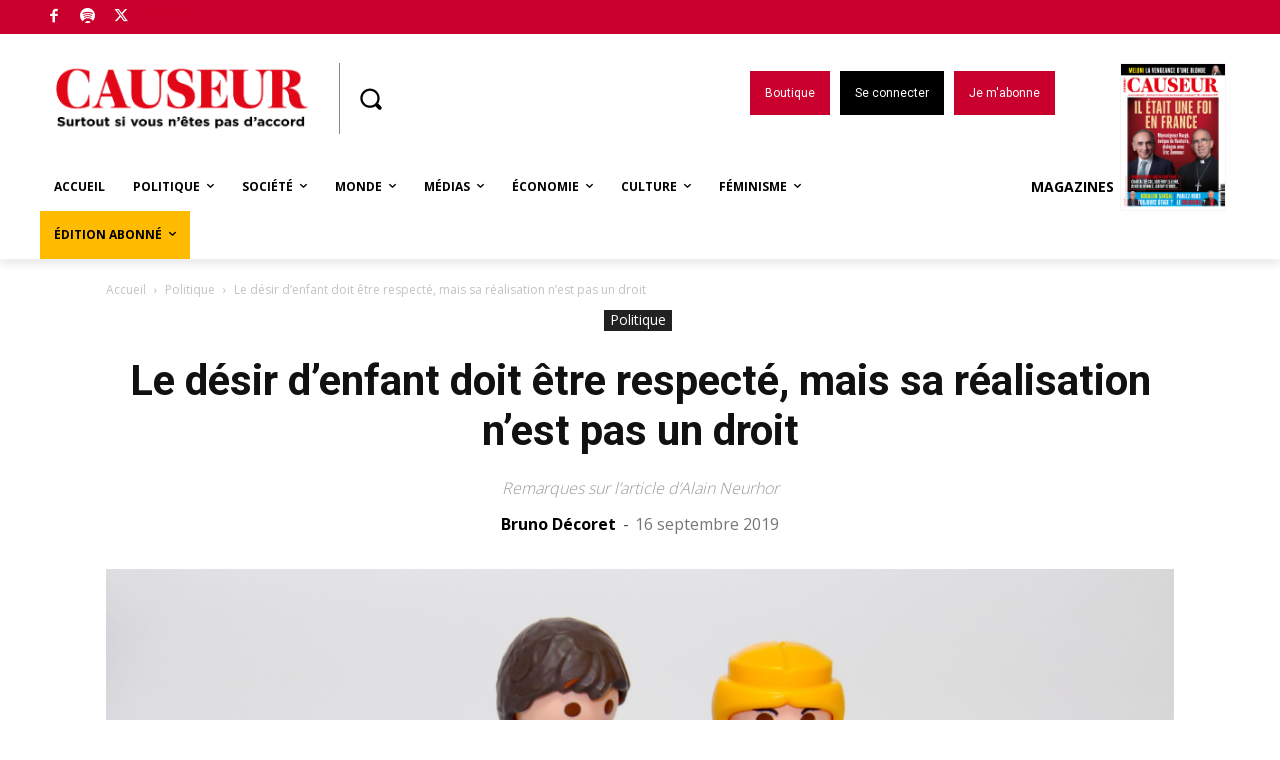

--- FILE ---
content_type: text/html; charset=UTF-8
request_url: https://www.causeur.fr/wp-admin/admin-ajax.php?td_theme_name=Newspaper&v=12.6
body_size: -158
content:
{"165846":437}

--- FILE ---
content_type: text/html; charset=utf-8
request_url: https://disqus.com/embed/comments/?base=default&f=causeurfr&t_i=165846&t_u=https%3A%2F%2Fwww.causeur.fr%2F%3Fp%3D165846&t_d=Le%20d%C3%A9sir%20d%E2%80%99enfant%20doit%20%C3%AAtre%20respect%C3%A9%2C%20mais%20sa%20r%C3%A9alisation%20n%E2%80%99est%20pas%20un%20droit%20-%20Causeur&t_t=Le%20d%C3%A9sir%20d%E2%80%99enfant%20doit%20%C3%AAtre%20respect%C3%A9%2C%20mais%20sa%20r%C3%A9alisation%20n%E2%80%99est%20pas%20un%20droit%20-%20Causeur&s_o=default
body_size: 13182
content:
<!DOCTYPE html>

<html lang="fr" dir="ltr" class="not-supported type-">

<head>
    <title>Commentaires Disqus</title>

    
    <meta name="viewport" content="width=device-width, initial-scale=1, maximum-scale=1, user-scalable=no">
    <meta http-equiv="X-UA-Compatible" content="IE=edge"/>

    <style>
        .alert--warning {
            border-radius: 3px;
            padding: 10px 15px;
            margin-bottom: 10px;
            background-color: #FFE070;
            color: #A47703;
        }

        .alert--warning a,
        .alert--warning a:hover,
        .alert--warning strong {
            color: #A47703;
            font-weight: bold;
        }

        .alert--error p,
        .alert--warning p {
            margin-top: 5px;
            margin-bottom: 5px;
        }
        
        </style>
    
    <style>
        
        html, body {
            overflow-y: auto;
            height: 100%;
        }
        

        #error {
            display: none;
        }

        .clearfix:after {
            content: "";
            display: block;
            height: 0;
            clear: both;
            visibility: hidden;
        }

        
    </style>

</head>
<body>
    

    
    <div id="error" class="alert--error">
        <p>Nous sommes incapables de charger Disqus. Si vous êtes un modérateur, veuillez s'il vous plaît consulter notre <a href="https://docs.disqus.com/help/83/">guide de résolution des problèmes</a>.</p>
    </div>

    
    <script type="text/json" id="disqus-forumData">{"session":{"canModerate":false,"audienceSyncVerified":false,"canReply":true,"mustVerify":false,"recaptchaPublicKey":"6LfHFZceAAAAAIuuLSZamKv3WEAGGTgqB_E7G7f3","mustVerifyEmail":false},"forum":{"aetBannerConfirmation":null,"founder":"194904174","twitterName":"causeur","commentsLinkOne":"1","guidelines":null,"disableDisqusBrandingOnPolls":false,"commentsLinkZero":"0","disableDisqusBranding":false,"id":"causeurfr","createdAt":"2016-02-04T06:34:07.095168","category":"News","aetBannerEnabled":false,"aetBannerTitle":null,"raw_guidelines":null,"initialCommentCount":null,"votingType":1,"daysUnapproveNewUsers":null,"installCompleted":true,"moderatorBadgeText":"Mod\u00e9rateur","commentPolicyText":null,"aetEnabled":false,"channel":null,"sort":4,"description":null,"organizationHasBadges":true,"newPolicy":true,"raw_description":null,"customFont":null,"language":"fr","adsReviewStatus":1,"commentsPlaceholderTextEmpty":null,"daysAlive":0,"forumCategory":{"date_added":"2016-01-28T01:54:31","id":7,"name":"News"},"linkColor":null,"colorScheme":"auto","pk":"4009963","commentsPlaceholderTextPopulated":null,"permissions":{},"commentPolicyLink":null,"aetBannerDescription":null,"favicon":{"permalink":"https://disqus.com/api/forums/favicons/causeurfr.jpg","cache":"https://c.disquscdn.com/uploads/forums/400/9963/favicon.png"},"name":"Causeur.fr","commentsLinkMultiple":"{num}","settings":{"threadRatingsEnabled":false,"adsDRNativeEnabled":false,"behindClickEnabled":false,"disable3rdPartyTrackers":false,"adsVideoEnabled":false,"adsProductVideoEnabled":false,"adsPositionPollEnabled":false,"adsPositionTopEnabled":false,"ssoRequired":false,"unapproveLinks":true,"adsPositionRecommendationsEnabled":false,"linkAffiliationEnabled":true,"adsProductLinksThumbnailsEnabled":false,"adsProductStoriesEnabled":false,"organicDiscoveryEnabled":false,"adsProductDisplayEnabled":false,"adsProductLinksEnabled":false,"audienceSyncEnabled":false,"threadReactionsEnabled":true,"adsEnabled":false,"disableSocialShare":false,"allowAnonPost":false,"hasCustomAvatar":false,"sidebarEnabled":false,"adultContent":false,"allowAnonVotes":false,"gifPickerEnabled":true,"mustVerify":true,"badgesEnabled":false,"mustVerifyEmail":true,"unapproveNewUsersEnabled":false,"mediaembedEnabled":false,"userIdentityDisabled":false,"adsPositionBottomEnabled":false,"discoveryLocked":false,"validateAllPosts":false,"adsSettingsLocked":false,"isVIP":false,"adsPositionInthreadEnabled":false},"organizationId":2897698,"typeface":"auto","url":"https://www.causeur.fr","daysThreadAlive":0,"avatar":{"small":{"permalink":"https://disqus.com/api/forums/avatars/causeurfr.jpg?size=32","cache":"//a.disquscdn.com/1761077206/images/noavatar32.png"},"large":{"permalink":"https://disqus.com/api/forums/avatars/causeurfr.jpg?size=92","cache":"//a.disquscdn.com/1761077206/images/noavatar92.png"}},"signedUrl":"https://disq.us/?url=https%3A%2F%2Fwww.causeur.fr&key=VeenSbZInhDSdF-L3I3TbQ"}}</script>

    <div id="postCompatContainer"><div class="comment__wrapper"><div class="comment__name clearfix"><img class="comment__avatar" src="https://c.disquscdn.com/uploads/users/25786/1814/avatar92.jpg?1618560426" width="32" height="32" /><strong><a href="">porc-épic</a></strong> &bull; il y a 6 années
        </div><div class="comment__content"><p>"Désir légitime"... Quelle est cette pilule?<br>Je désire être riche: légitime? Je désire être aimé: légitime? Etre jeune: légitime? <br>"Légitime" veut dire ici compréhensible, n'a rien à voir avec le droit, n'ouvre aucun droit. Une entourloupe, encore une!</p></div></div><div class="comment__wrapper"><div class="comment__name clearfix"><img class="comment__avatar" src="https://c.disquscdn.com/uploads/users/25817/1062/avatar92.jpg?1588783982" width="32" height="32" /><strong><a href="">Augustine</a></strong> &bull; il y a 6 années
        </div><div class="comment__content"><p>Avec la PMA il y a ,en plus du délire de toute puissance des êtres humains, un dévoiement total du principe d'égalité. Où va-t-on s'arrêter? Les gens qui n'ont pas été eu la chance de naître avec un physique avantageux, (le désir d'être beau est intensément exacerbé par notre société marchande)  va exiger de l'Etat la gratuité de ses opérations esthétiques pour enfin être heureux. (Il s'agit bien aussi d'un problème lié aux irrégularités de la nature). On nous dit que les lesbiennes et les femmes seules seraient dans la souffrance de ne pas avoir d'enfants, c'est un peu ce moquer du monde. Personnellement, j'ai une cousine qui a dépassé 80 ans qui était lesbienne et vivait en couple et quand elle a voulu un enfant, elle a trouvé un ami pour l'aider. C'est le cas de plusieurs femmes homo que j'ai rencontré dans mon métier. Ce qui est gênant, c'est que le fait de jouer la victime car c'est souvent le résultat d'une névrose. Le désir de vouloir éliminer la figure paternelle pour son enfant est problématique. Déjà se faire inséminer avec le sperme d'un total inconnu, est ce bien raisonnable? C'est le choix de certaines et elles doivent l'assumer par contre que l'Etat se mêle de l'affaire est consternant pour les enfants à naître. Chacun sait qu'en France on manque de donneur bénévoles pour les PMA de couples stériles, c'est donc une farce de voter une loi qui aura toutes les peines à se réaliser si on ne paye pas le donneur, Il faut donc se préparer à la prochaine étape qui sera de payer le donneur. Les femmes devraient se méfier car elles ignorent pour quelle raison le brave monsieur veut bien vendre son sperme et ne connaissent rien de lui. Va-t-on faire une prise de sang du donneur pour être sûr qu'il n'est pas drogué et/ou connaître son état de santé. Un fois de plus ce seront les femmes riches qui réussiront à avoir un enfant car elles ont les moyens de s'offrir une PMA payante où les donneurs donnent toutes leurs caractéristiques physiques, leur niveau d'étude et leur profession comme au Danemark par exemple. Par compte, attention, les enfants intelligents réclament plus vite de la situation qui leur est faite par leur mère et ils veulent voir leur père comme leurs copains d'école.</p></div></div><div class="comment__wrapper"><div class="comment__name clearfix"><img class="comment__avatar" src="https://c.disquscdn.com/uploads/users/28569/9742/avatar92.jpg?1619016263" width="32" height="32" /><strong><a href="">Jo le Taxé.</a></strong> &bull; il y a 6 années
        </div><div class="comment__content"><p>Tout ça est bien compliqué quand on sait :</p><p>1/ qu'il suffit d'être Président, <br>2/ de sauter une de ses groupies, <br>3/ de la faire accoucher en secret <br>4/ de faire élever l'enfant dans un Palais de la République par des fonctionnaires discrets !<br>5/ et cerise sur le gâteau, une fois que vous êtes mort, l'enfant devenu adulte, défile sur les plateaux-télé pour faire la morale à 50 millions de Français qui n'ont rien demandé mais qui ont payé !</p><p>Vous reprendrez bien une Mazarine ?</p></div></div><div class="comment__wrapper"><div class="comment__name clearfix"><img class="comment__avatar" src="https://c.disquscdn.com/uploads/users/25795/1375/avatar92.jpg?1618991174" width="32" height="32" /><strong><a href="">Populiste</a></strong> &bull; il y a 6 années
        </div><div class="comment__content"><p>Jean-Pierre LE GOFF  :  (…) Face à toute tentative de banalisation, il faut le rappeler: la loi qui permet la PMA pour les femmes seules et les couples de femmes n’est pas une réforme adaptative comme les autres, dans la mesure où elle met directement en jeu une conception de la condition humaine, de la procréation et de la filiation. On sort du registre thérapeutique pour satisfaire les exigences d’une minorité et bricoler la filiation ; on flirte avec l’idée que «tout est possible» et que l’individu est roi.</p><p>On ne peut évacuer la question: en quoi, dans une démocratie libérale, l’État et la politique sont-ils fondés à intervenir de cette façon dans le domaine de la procréation et de la filiation qui n’est nullement comparable au champ économique, social et politique? Ce projet de loi engage directement des conceptions philosophiques, anthropologiques, religieuses qui sont transversales aux clivages partisans. La promesse de campagne d’Emmanuel Macron et la victoire aux élections donnent-elles à la majorité un blanc-seing et une bonne conscience pour voter une loi de cet ordre? L’honnêteté politique dans ce domaine me paraît être la liberté individuelle totale de vote.</p><p>(…)Le passage opéré initialement par la gauche de l’égalité citoyenne et de la lutte contre les inégalités du plan économique et social au plan anthropologique me paraît une aberration dont nous n’avons pas fini de subir les effets. Dans cette nouvelle conception de la lutte contre les inégalités, les différences sexuelles dans le processus de procréation, le fait de pouvoir ou non porter et mettre au monde un enfant peuvent être considérés comme une inégalité fondamentale entre les femmes et les hommes, entre les lesbiennes et les homosexuels, sans parler des «trans» et des «bi». À la limite, certains pourraient penser qu’une procréation, une gestation et une naissance qui seraient totalement désincarnées mettraient tout le monde sur un même plan d’égalité. En attendant cette situation hypothétique, comment les homosexuels pourraient-ils faire des enfants sans recourir à la GPA? Dans cette nouvelle lutte indéfinie pour l’ «égalité», la revendication de la GPA paraît cohérente.(…)</p><p>Les amendements récents du texte initial -«reconnaissance anticipée devant notaire» de l’enfant né d’une PMA pour les couples de femmes comme pour les couples hétérosexuels non mariés, non distinction des deux «mères» qu’elles portent ou non l’enfant, pas de mention de la PMA dans l’acte de naissance à la différence des couples hétérosexuels recourant à cette technique ni de titre spécifique dans le code civil - vont dans le même sens: ils effacent tout ce qui, de près ou de loin, est le signe d’une différence, désormais assimilée à une «rupture d’égalité» et à une discrimination.(…)</p><p>Ils ont été soulignés dans vos colonnes: effacement de la figure du père, brouillage de la filiation, glissement de la finalité thérapeutique de la médecine vers une logique de prestation de service des désirs individuels, risques d’eugénisme et de marchandisation… J’ajouterai que le fait de pouvoir désormais «faire un bébé toute seule» permet d’éviter la rencontre charnelle et la confrontation à toute altérité. Il renforce l’individualisme autocentré et le règne du narcissisme. L’alliance de ce type d’individualisme avec le développement des techniques de procréation réactive un fantasme de toute-puissance en le faisant passer pour une simple évolution des mœurs et du progrès.(…) <a href="http://disq.us/url?url=http%3A%2F%2Fpremium.lefigaro.fr%2Fvox%2Fsociete%2Fjean-pierre-le-goff-la-filiation-n-est-pas-a-la-discretion-du-gouvernement-20190916%3AHZUOm91M7lqiCOTbUjZhHQSExaE&amp;cuid=4009963" rel="nofollow noopener" target="_blank" title="http://premium.lefigaro.fr/vox/societe/jean-pierre-le-goff-la-filiation-n-est-pas-a-la-discretion-du-gouvernement-20190916">http://premium.lefigaro.fr/...</a></p></div></div><div class="comment__wrapper"><div class="comment__name clearfix"><img class="comment__avatar" src="https://c.disquscdn.com/uploads/users/25786/7037/avatar92.jpg?1619022657" width="32" height="32" /><strong><a href="">A mon humble avis</a></strong> &bull; il y a 6 années
        </div><div class="comment__content"><p>Si une jolie gouine me dit "je veux un enfant", je réponds que je peux lui en faire un tout de suite, et gratuitement en plus.<br>Si ça ne marche pas du premier coup, je recommence autant de fois que nécessaire: il faut savoir se sacrifier.<br>Je peux même aller très vite si elle le veut: 2 minutes chrono, c'est possible. D'habitude les femmes préfèrent faire durer, mais l'homme est prêt à tout pour satisfaire madame.</p><p>Si sa copine est jalouse, je peux lui rendre le même service, sans supplément.</p><p>Être obligé de voter une loi et de passer par un hôpital à la place d'une partie de jambes en l'air, c'est aimer se compliquer l'existence.</p></div></div><div class="comment__wrapper"><div class="comment__name clearfix"><img class="comment__avatar" src="https://c.disquscdn.com/uploads/users/26482/5776/avatar92.jpg?1602939069" width="32" height="32" /><strong><a href="">Félicité</a></strong> &bull; il y a 6 années
        </div><div class="comment__content"><p>donc aucun problème pour mettre un enfant au monde et aucune responsabilité ? juste le sexe avec ses conséquences qui ne vous concernent pas ? que direz-vous à l'enfant qui viendra vous trouver plus tard ? c'était une nuit torride ?<br>c'est gentil de vouloir rendre service mais il n'y a pas que vous et elle, il y a le bébé, ado, adulte ... bref, une 3ème personne.</p></div></div><div class="comment__wrapper"><div class="comment__name clearfix"><img class="comment__avatar" src="https://c.disquscdn.com/uploads/users/26633/9497/avatar92.jpg?1601297182" width="32" height="32" /><strong><a href="">François ALLINE</a></strong> &bull; il y a 6 années
        </div><div class="comment__content"><p>Vous avez raison. Son post sue la beaufittude....</p></div></div><div class="comment__wrapper"><div class="comment__name clearfix"><img class="comment__avatar" src="https://c.disquscdn.com/uploads/users/25797/8050/avatar92.jpg?1614956264" width="32" height="32" /><strong><a href="">Lisa</a></strong> &bull; il y a 6 années
        </div><div class="comment__content"><p>Même par PMA, l'enfant aura le même problème, et en plus les gametes auront peut-être été achetées ! en effet il n'y en a pas assez, alors que vont-ils faire pour en avoir : payer.</p></div></div><div class="comment__wrapper"><div class="comment__name clearfix"><img class="comment__avatar" src="https://c.disquscdn.com/uploads/users/25786/8373/avatar92.jpg?1618987837" width="32" height="32" /><strong><a href="">ji</a></strong> &bull; il y a 6 années
        </div><div class="comment__content"><p>Bonjour Lisa,</p><p>Il faut penser à écrire à ses élus, j'ai posté ce week end un post avec un argumentaire détaillé (issu d'un mail de l'association juristes pour l'enfance), si vous le le retrouvez pas et que cela vous intéresse, je vous le remets. Bonne soirée.<br>PS : deux bouquins sur le sujet à offrir : <br><a href="https://disq.us/url?url=https%3A%2F%2Fwww.amazon.fr%2FPMA-soci%25C3%25A9t%25C3%25A9-Va-t-prendre-lenfant%2Fdp%2FB0791VS1RP%2Fref%3Dasap_bc%3Fie%3DUTF8%3A_db0HdoU-l6otCaXHzOxLdSp2xo&amp;cuid=4009963" rel="nofollow noopener" target="_blank" title="https://www.amazon.fr/PMA-soci%C3%A9t%C3%A9-Va-t-prendre-lenfant/dp/B0791VS1RP/ref=asap_bc?ie=UTF8">https://www.amazon.fr/PMA-s...</a><br>et pour des jeunes, ou pas : <a href="http://disq.us/url?url=http%3A%2F%2Fwww.librairietequi.com%2FA-63182-en-rouge-et-noir.aspx%3AAqHACB0Tiau7YE8OZRKp15QloR8&amp;cuid=4009963" rel="nofollow noopener" target="_blank" title="http://www.librairietequi.com/A-63182-en-rouge-et-noir.aspx">http://www.librairietequi.c...</a> Ce dernier livre est un roman avec une héroïne explicitement catho, donc à éviter pour les personnes qui ne supportent pas.</p></div></div><div class="comment__wrapper"><div class="comment__name clearfix"><img class="comment__avatar" src="//a.disquscdn.com/1761077206/images/noavatar92.png" width="32" height="32" /><strong><a href="">LeChatdeSchrö...</a></strong> &bull; il y a 6 années
        </div><div class="comment__content"><p>On devrait dire pareil aux hommes infertiles, laisse ta copine se faire baiser par le premier venu, on va pas se compliquer l'existence...</p></div></div><div class="comment__wrapper"><div class="comment__name clearfix"><img class="comment__avatar" src="//a.disquscdn.com/1761077206/images/noavatar92.png" width="32" height="32" /><strong><a href="">COUAC</a></strong> &bull; il y a 6 années
        </div><div class="comment__content"><p>Moi je lui répondrais juste d'aller se faire enculer... C'est pas que j'aime le foot pourtant...<br>:))))</p></div></div><div class="comment__wrapper"><div class="comment__name clearfix"><img class="comment__avatar" src="https://c.disquscdn.com/uploads/users/25786/8373/avatar92.jpg?1618987837" width="32" height="32" /><strong><a href="">ji</a></strong> &bull; il y a 6 années
        </div><div class="comment__content"><p>J'ai voté pour vous, ça se fait déjà et ce sera toujours infiniment mieux que la loi avec disparition totale de la filiation paternelle et ouverture sur la vente des "produits" du corps humain.<br>Mais n'oubliez pas : il existe des tests de paternité très fiables :-)).</p></div></div><div class="comment__wrapper"><div class="comment__name clearfix"><img class="comment__avatar" src="//a.disquscdn.com/1761077206/images/noavatar92.png" width="32" height="32" /><strong><a href="">Persée</a></strong> &bull; il y a 6 années
        </div><div class="comment__content"><p>Pour moi le désir d'enfant n'est légitime que s'il est envisagé comme un moyen de survivre à sa mort sa propre finitude et de transmettre une histoire qui se poursuit post mortem  et non comme une fin en soi dans un temps limité . Et ce n'est pas de l'orgueil, c'est le contraire d'une position nihiliste non conscientisée (en dernière analyse ).<br>Difficile de déterminer de l'extérieur une volonté égoïste, prétentieuse,  revancharde etc ..souvent bien dissimulée sous des discours de circonstances .<br>Les psychanalystes qui semblent majoritairement contre , ne le sont pas sans raison .</p></div></div><div class="comment__wrapper"><div class="comment__name clearfix"><img class="comment__avatar" src="//a.disquscdn.com/1761077206/images/noavatar92.png" width="32" height="32" /><strong><a href="">alain-pelosatoyahoo-fr</a></strong> &bull; il y a 6 années
        </div><div class="comment__content"><p>Excellent ! Sinon,in fine, le seul acte sexuel de l'homme (le mâle) sera de se fraire une branlette dans une cabine pour éjaculer dans une éprouvette. Bel avenir pour nous les hommes !</p></div></div><div class="comment__wrapper"><div class="comment__name clearfix"><img class="comment__avatar" src="https://c.disquscdn.com/uploads/users/24979/3660/avatar92.jpg?1572986090" width="32" height="32" /><strong><a href="">Muzz Killer</a></strong> &bull; il y a 6 années
        </div><div class="comment__content"><p>Les goudous et les homos sont devenus les rois du pétrole et tiennent le haut du pavé dans une société en perte complète de repères.<br>Si vous cherchez un responsable, regardez-vous dans la glace...</p></div></div><div class="comment__wrapper"><div class="comment__name clearfix"><img class="comment__avatar" src="//a.disquscdn.com/1761077206/images/noavatar92.png" width="32" height="32" /><strong><a href="">Renaud42</a></strong> &bull; il y a 6 années
        </div><div class="comment__content"><p>Le militant LGBT est le prototype du zombie consommateur ni vraiment mort ni vraiment vivant, suicidaire, désespéré mais pas assez pour crier son désespoir avec la force qu'il faut alors il se nourrit de destruction. Détruire son milieu ne lui suffit plus, il lui faut consommer l'avenir, l'enfant qu'il veut à son image, une âme morte.<br>Vous qui avez pris une tête de mort en avatar, avez vous déjà vu le visage de la mort dans celui de la femme à qui vous faisiez l'amour?<br>Si oui vous savez ce que signifie le rapport sexuel, c'est que vous allez mourir pour laisser la place à d'autres.<br>Les zombies ne veulent plus mourir et c'est pourquoi ils sont déjà morts.<br>Il ne faut pas s'y tromper, le suicide est le contraire de l'acceptation de la mort, il en est le refus irrémédiable, définitif.<br>Le refus de recevoir la mort de la nature et le refus de recevoir l'enfant de la nature vont de pair.<br>La religion, la civilisation, la philosophie, la sagesse, visaient à l'acceptation de la finitude.<br>Nous sommes entrés dans une nouvelle ère de barbarie.</p></div></div><div class="comment__wrapper"><div class="comment__name clearfix"><img class="comment__avatar" src="//a.disquscdn.com/1761077206/images/noavatar92.png" width="32" height="32" /><strong><a href="">Renaud42</a></strong> &bull; il y a 6 années
        </div><div class="comment__content"><p>Vous faites fausse route Bruno Décoret en déclarant que le désir d'enfant est légitime.<br>Ce n'est pas seulement une question de moyens légitimes ou pas de satisfaire ce désir, il y a une réelle question de légitimité du désir d'enfant.<br>Qu'est-ce que le désir, à quoi s'applique-t-il légitiment?<br>Est-il légitime que l'existence d'une personne dépende de la volonté d'une autre?<br>Je dis non.<br>La procréation artificielle dans le cas d'un couple homme-femme dont l'homme par exemple est stérile n'est pas, comme vous le prétendez, légitime.<br>Il n'y a pas dans ce cas une véritable négation de l'altérité des sexes mais il y a une négation de l'altérité de l'enfant.<br>Un enfant ne peut pas être fabriqué à volonté sans être réduit à une chose, une chose désirable : ignoble pédophilie procréative!</p><p>Le don de l'enfant par la nature n'est pas une possibilité parmi d'autres, elle est la seule respectueuse de l'humanité.<br>Quand l'autre de l'autre sexe est visé par le désir sexuel il en est relativement chosifié mais il est adulte et consentant et cela ne concerne pas son être même.<br>Viser l'autre de l'autre sexe et obtenir un enfant par surcroît est l'idée infiniment intelligente qu'a eu la nature pour que l'humain puisse avoir un avenir.<br>Fabriquer un enfant est un meurtre de l'avenir, un crime contre l'humanité.</p></div></div><div class="comment__wrapper"><div class="comment__name clearfix"><img class="comment__avatar" src="https://c.disquscdn.com/uploads/users/25808/2568/avatar92.jpg?1619010678" width="32" height="32" /><strong><a href="">M&#39;kutch</a></strong> &bull; il y a 6 années
        </div><div class="comment__content"><p>De toutes façon, tous les trafficouillages techniques seront déclarés légitimes pour satisfaire au nombrilisme de quelques narcisses s’accouplant avec leurs doubles, c'est à dire avec eux-même.</p></div></div><div class="comment__wrapper"><div class="comment__name clearfix"><img class="comment__avatar" src="https://c.disquscdn.com/uploads/users/26482/5776/avatar92.jpg?1602939069" width="32" height="32" /><strong><a href="">Félicité</a></strong> &bull; il y a 6 années
        </div><div class="comment__content"><p>outre ce déni du masculin, de la fonction de père, il y a le droit de l'enfant à en avoir un, même symbolique, ce que semblent refuser les partisans de cette loi.</p></div></div><div class="comment__wrapper"><div class="comment__name clearfix"><img class="comment__avatar" src="//a.disquscdn.com/1761077206/images/noavatar92.png" width="32" height="32" /><strong><a href="">Guillaume Philippon</a></strong> &bull; il y a 6 années
        </div><div class="comment__content"><p>Je ne me réjouis pas forcément de ces évolutions societales, mais pardon, cette notion de droit à l'enfant d'avoir un père est une tautologie.<br>comment répondez vous à ce droit pour un couple homosexuel ou une femme seule ? En empêchant l'existance de l'enfant qu'ils désirent ? La non existence est donc préférable à l'existence sans père ?<br>Si vous savez répondre à cette question facilement vous êtes balèze...<br>un être qui n'existe pas n'a aucun droit. <br>si je pousse votre logique à son terme (les fous étant ceux qui perdent tout sauf la raison), les enfants qui perdent leur père devraient avoir droit au suicide assisté.</p></div></div><div class="comment__wrapper"><div class="comment__name clearfix"><img class="comment__avatar" src="https://c.disquscdn.com/uploads/users/26482/5776/avatar92.jpg?1602939069" width="32" height="32" /><strong><a href="">Félicité</a></strong> &bull; il y a 6 années
        </div><div class="comment__content"><p>logique ? on est dans l'humain pas dans la logique et oui, je crois qu'un enfant n'est pas un objet produit d'un droit.</p></div></div><div class="comment__wrapper"><div class="comment__name clearfix"><img class="comment__avatar" src="//a.disquscdn.com/1761077206/images/noavatar92.png" width="32" height="32" /><strong><a href="">Guillaume Philippon</a></strong> &bull; il y a 6 années
        </div><div class="comment__content"><p>je suis d'accord. je fais juste remarquer qu'il est impossible de faire valoir le droit d'avoir un père à un enfant qui est pas né. et qu'empecher un enfant de naître d'une Pma sans père ne lui attribue aucun droit. qu'on combatte les dérives du désir d'enfant est entendable, mais qu'on arrête avec cette expression idiote de droit de l'enfant... qui n'est pas né.<br>Si j'etais moi même né dans ce contexte, il est possible que j'eûsse souffert de l'absence d'un père. Pas certain pour autant que j'eûsse considèré préférable de ne pas naître.</p></div></div><div class="comment__wrapper"><div class="comment__name clearfix"><img class="comment__avatar" src="//a.disquscdn.com/1761077206/images/noavatar92.png" width="32" height="32" /><strong><a href="">soyons sages</a></strong> &bull; il y a 6 années
        </div><div class="comment__content"><p>Oui bon ..Tout le monde sait ou a mené le père symbolique.. Quant aux autres.. C'est la loterie.</p></div></div><div class="comment__wrapper"><div class="comment__name clearfix"><img class="comment__avatar" src="https://c.disquscdn.com/uploads/users/25808/2568/avatar92.jpg?1619010678" width="32" height="32" /><strong><a href="">M&#39;kutch</a></strong> &bull; il y a 6 années
        </div><div class="comment__content"><p>Réglez vos comptes, réglez vos comptes, ils sont trop apparents.</p></div></div><div class="comment__wrapper"><div class="comment__name clearfix"><img class="comment__avatar" src="https://c.disquscdn.com/uploads/users/26482/5776/avatar92.jpg?1602939069" width="32" height="32" /><strong><a href="">Félicité</a></strong> &bull; il y a 6 années
        </div><div class="comment__content"><p>Tout le monde sait ou a mené le père symbolique ?</p></div></div><div class="comment__wrapper"><div class="comment__name clearfix"><img class="comment__avatar" src="https://c.disquscdn.com/uploads/users/25797/8050/avatar92.jpg?1614956264" width="32" height="32" /><strong><a href="">Lisa</a></strong> &bull; il y a 6 années
        </div><div class="comment__content"><p>Oui moi aussi j'aimerai une explication</p></div></div><div class="comment__wrapper"><div class="comment__name clearfix"><img class="comment__avatar" src="https://c.disquscdn.com/uploads/users/20675/6032/avatar92.jpg?1627780223" width="32" height="32" /><strong><a href="">Hinageshi</a></strong> &bull; il y a 6 années
        </div><div class="comment__content"><p>Et un texte indigent de plus !<br><i>« Il n’y a donc aucunement contournement de la nature sexuée de notre reproduction. »</i><br> On a du mal à voir en quoi la PMA contournerait la nature sexuée de la reproduction (sauf à inventer la parthénogénèse humaine, voire la scissiparité !). Dans tous les cas il s'agit de faire se rencontrer un ovule et un spermatozoïde. Point.</p><p>Sinon il émerge de ce babil fumeux une phrase intéressante : <i>« Elle s’inscrit donc dans un projet développé par des féministes extrémistes : l’élimination du masculin. »</i><br>L'aveu de la panique que les porteurs de testicules éprouvent à l'idée de leur possible inutilité. À l'idée que les femmes pourraient être davantage que cette excroissance costale issue de la soi-disant merveille de la création : l'Homme, et qu'elles peuvent très bien se passer de lui.<br>C'en est assez pathétique (qui plus est de la part d'un psychomachin).</p></div></div><div class="comment__wrapper"><div class="comment__name clearfix"><img class="comment__avatar" src="https://c.disquscdn.com/uploads/users/25955/9382/avatar92.jpg?1618723247" width="32" height="32" /><strong><a href="">commissaire joss</a></strong> &bull; il y a 6 années
        </div><div class="comment__content"><p>dès que la science permet de réaliser quelque chose, jusques et y compris les pires folies, certains esprits modernes pensent aussitôt qu'il faut l'appliquer en votant une loi. Lorsqu'il sera possible de mettre un homme enceint(e), un nouveau droit sera réclamé au nom du progrès. Sauf que ce niveau de décadence ne concernant que l'Occident sera le premier pas vers sa chute, l'ultime étape de la fin d'un Empire. Ce que beaucoup croient être un progrès est en fait un suicide. En réalité, il est fort probable que la religion fasse son come-back avec encore plus de force ; apparaîtra avant la fin du siècle une nouvelle civilisation plus rationnelle.</p></div></div><div class="comment__wrapper"><div class="comment__name clearfix"><img class="comment__avatar" src="https://c.disquscdn.com/uploads/users/15421/7282/avatar92.jpg?1434199956" width="32" height="32" /><strong><a href="">Robinson Crusoé</a></strong> &bull; il y a 6 années
        </div><div class="comment__content"><p>L'intérêt supérieur de l'enfant va être sacrifié à l'intérêt suprême de la mère.</p></div></div><div class="comment__wrapper"><div class="comment__name clearfix"><img class="comment__avatar" src="https://c.disquscdn.com/uploads/users/25794/4225/avatar92.jpg?1619024689" width="32" height="32" /><strong><a href="">zelectron</a></strong> &bull; il y a 6 années
        </div><div class="comment__content"><p>Tout droit vers les chimères  (malformations génétiques  et autres galères?)</p></div></div><div class="comment__wrapper"><div class="comment__name clearfix"><img class="comment__avatar" src="https://c.disquscdn.com/uploads/users/26633/9497/avatar92.jpg?1601297182" width="32" height="32" /><strong><a href="">François ALLINE</a></strong> &bull; il y a 6 années
        </div><div class="comment__content"><p>Non, l'enfant n'est pas un droit. C'est un devoir qu'il n'a jamais été souhaitable de laisser aux seules mains de mère nature !</p></div></div><div class="comment__wrapper"><div class="comment__name clearfix"><img class="comment__avatar" src="//a.disquscdn.com/1761077206/images/noavatar92.png" width="32" height="32" /><strong><a href="">Persée</a></strong> &bull; il y a 6 années
        </div><div class="comment__content"><p>Vous en avez trop dit ou pas assez !</p></div></div><div class="comment__wrapper"><div class="comment__name clearfix"><img class="comment__avatar" src="https://c.disquscdn.com/uploads/users/25797/6018/avatar92.jpg?1616188613" width="32" height="32" /><strong><a href="">Anouman</a></strong> &bull; il y a 6 années
        </div><div class="comment__content"><p>La PMA n'est qu'une étape. Quand la technique sera disponible elles choisiront plus volontiers le clonage.</p></div></div><div class="comment__wrapper"><div class="comment__name clearfix"><img class="comment__avatar" src="https://c.disquscdn.com/uploads/users/26633/9497/avatar92.jpg?1601297182" width="32" height="32" /><strong><a href="">François ALLINE</a></strong> &bull; il y a 6 années
        </div><div class="comment__content"><p>C'esdt prétentieux ça. A moins d'être aussi beau que moi....</p></div></div><div class="comment__wrapper"><div class="comment__name clearfix"><img class="comment__avatar" src="https://c.disquscdn.com/uploads/users/25797/8050/avatar92.jpg?1614956264" width="32" height="32" /><strong><a href="">Lisa</a></strong> &bull; il y a 6 années
        </div><div class="comment__content"><p>En ce moment sur Radio Notre Dame on parle du sujet.</p></div></div><div class="comment__wrapper"><div class="comment__name clearfix"><img class="comment__avatar" src="https://c.disquscdn.com/uploads/users/26045/4363/avatar92.jpg?1574592764" width="32" height="32" /><strong><a href="">Patrice Deroubaix</a></strong> &bull; il y a 6 années
        </div><div class="comment__content"><p>" Ce que veut faire la loi, c’est tenter de contourner ce fait incontestable en considérant qu’une femme qui désire – très légitimement – avoir un enfant, peut y parvenir sans avoir à solliciter d’un homme sa participation, mais en exigeant de l’Etat qu’il se débrouille pour trouver le principe masculin indispensable, tout en floutant l’homme en chair et en os qui l’a fourni " .<br>Correction:<br>" Une femme qui désire – très légitimement – avoir un enfant , peut y parvenir en sollicitant d’un homme un don de sperme, par l'intermédiaire d'une entreprise de collecte et de vente de ce sperme , et en exigeant de l’Etat qu’il laisse un médecin procéder librement à l'insémination , sans que la Loi se mêle davantage de cette conception que de toutes les autres ". Si je fais un chiard incognito à un sosie d'Andrea Dwornik , franco à bord , je peux</p></div></div><div class="comment__wrapper"><div class="comment__name clearfix"><img class="comment__avatar" src="https://c.disquscdn.com/uploads/users/28569/9742/avatar92.jpg?1619016263" width="32" height="32" /><strong><a href="">Jo le Taxé.</a></strong> &bull; il y a 6 années
        </div><div class="comment__content"><p>"Le masculin ne doit pas perdre sa place dans la filiation"</p><p>Déjà, qu'il ne la perde pas dans la fellation et les vaches seront bien gardées !</p></div></div><div class="comment__wrapper"><div class="comment__name clearfix"><img class="comment__avatar" src="//a.disquscdn.com/1761077206/images/noavatar92.png" width="32" height="32" /><strong><a href="">soyons sages</a></strong> &bull; il y a 6 années
        </div><div class="comment__content"><p>"elle dénie la nécessité du masculin dans la « fabrication » d’un enfant" <br>C'est quoi "la nécessité du masculin" ? Son sperme.. C'est tout. <br>Aucune autre nécessité. <br>Impossible de denier cette seule nécessité .<br>Mais cette rencontre cette présence masculine n'est absolument pas nécessaire a la "fabrication" d'un enfant.<br>Le progrès c'est exactement cela. <br>libérés de la notion de couple obligatoire les humains peuvent créer une famille a leur gout. <br>Deux mères deux père un seul père une seul mère ou une mère et un père chacun son choix. <br>Bien sur ceux qui ne peuvent concevoir la création d'une famille sans couple ( les religions par exemple) ne peuvent absolument pas accepter qu'il pourrait y avoir de telles options.</p></div></div><div class="comment__wrapper"><div class="comment__name clearfix"><img class="comment__avatar" src="https://c.disquscdn.com/uploads/users/26482/5776/avatar92.jpg?1602939069" width="32" height="32" /><strong><a href="">Félicité</a></strong> &bull; il y a 6 années
        </div><div class="comment__content"><p>vous êtes dans le droit "à", d'autres sont dans le droit DE l'enfant. et je vous trouve bien réducteur sur le masculin !</p></div></div><div class="comment__wrapper"><div class="comment__name clearfix"><img class="comment__avatar" src="https://c.disquscdn.com/uploads/users/25808/2568/avatar92.jpg?1619010678" width="32" height="32" /><strong><a href="">M&#39;kutch</a></strong> &bull; il y a 6 années
        </div><div class="comment__content"><p>P'tète qu'il n'a pas encore trouvé ce  que c'était et ou c'était le masculin. Ces charmants et charmantes ne savent pas que boomerang vous revient toujours dans la gueule.</p></div></div><div class="comment__wrapper"><div class="comment__name clearfix"><img class="comment__avatar" src="https://c.disquscdn.com/uploads/users/25808/2568/avatar92.jpg?1619010678" width="32" height="32" /><strong><a href="">M&#39;kutch</a></strong> &bull; il y a 6 années
        </div><div class="comment__content"><p>Je crois savoir que la nécessité d'un homme (complet) et d'une femme (complète) était nécessaire à la reproduction des centaines de milliers d'années avant les religions, celles que nous connaissons.</p></div></div><div class="comment__wrapper"><div class="comment__name clearfix"><img class="comment__avatar" src="//a.disquscdn.com/1761077206/images/noavatar92.png" width="32" height="32" /><strong><a href="">Anthony Lusk</a></strong> &bull; il y a 6 années
        </div><div class="comment__content"><p>Quand on est un couple hétérosexuel, oui.<br>Sinon c'est débile cela n'a aucune légitimité et on ne doit pas avoir de respect pour ce type de déviance.<br>Mais les tarés au pouvoir font tout pour que ce soit un droit.<br>Cela finira mal pour eux, ils vont trop loin, il faudra un jour les éliminer. C'est inéluctable, c'est normal. Eux sont anormaux.</p></div></div></div>


    <div id="fixed-content"></div>

    
        <script type="text/javascript">
          var embedv2assets = window.document.createElement('script');
          embedv2assets.src = 'https://c.disquscdn.com/embedv2/latest/embedv2.js';
          embedv2assets.async = true;

          window.document.body.appendChild(embedv2assets);
        </script>
    



    
</body>
</html>


--- FILE ---
content_type: text/css; charset=utf-8
request_url: https://www.causeur.fr/impression.css
body_size: 102
content:
.td-header-template-wrap {
    display: none;
}

.td-ss-main-sidebar {
    display: none;
}

.OUTBRAIN{
    display: none;
}

.td-footer-template-wrap{
   display: none;
}

.comment-header-template-wrap{
   display: none;
}

#div-gpt-ad-banner-0{
   display: none;
}
.tdb-logo-img {
  display:block;
}


.td-container{
width:90%;
margin:auto;
}

.td-scroll-up{
  display:block !important;
}
body {
    width: 100% !important;
}
.td-main-content{
margin-top:20px;
}

.td-post-featured-image .wp-caption-text {
    color:white;
    margin-top:30px;
}
